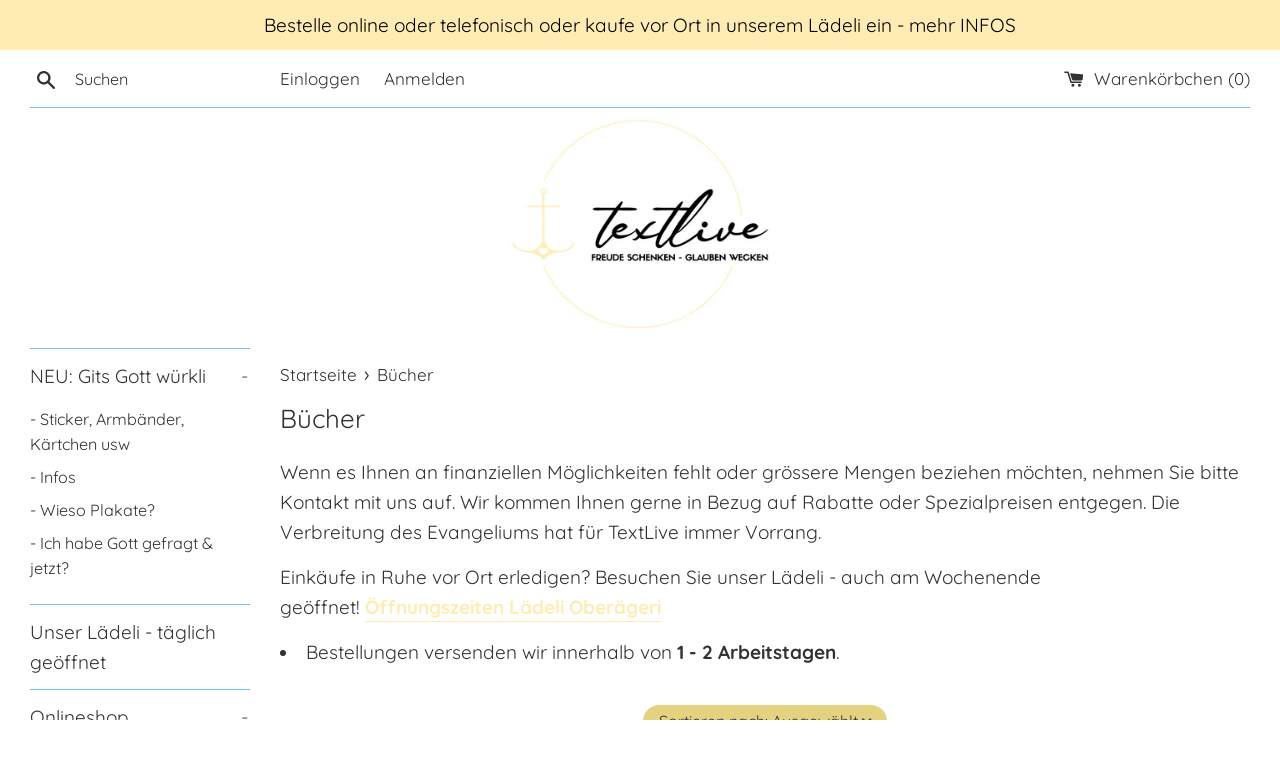

--- FILE ---
content_type: text/css
request_url: https://textlive.ch/cdn/shop/t/6/assets/textlive.css?v=129983782671980866011629880118
body_size: -330
content:
.site-header #HeaderLogoWrapper{margin:auto;max-width:300px!important}.site-footer p,.site-footer__menu li>a{font-size:small}.product-single__sku{font-size:smaller}hr.hr--border-top{margin-top:0;border:none;margin-bottom:20px}#shopify-section-collection-template div.grid.grid--uniform{display:flex;flex-wrap:wrap}@media screen and (min-width: 920px){.medium-up--one-third{width:25%}}.product__title--card{font-size:18px}.input-checkbox:checked,.input-radio:checked{border-color:inherit}.radio__label--active{color:inherit}.collection-grid-item__title{color:#444;transform:none;bottom:0;top:unset;background-color:#ddcf8e80;-webkit-transform:none;margin:0}.site-footer #contact_form .input-group{display:block;text-align:center}input#NewsletterEmail{text-align:center}
/*# sourceMappingURL=/cdn/shop/t/6/assets/textlive.css.map?v=129983782671980866011629880118 */


--- FILE ---
content_type: application/x-javascript
request_url: https://cdn-spurit.com/shopify-apps/popup-upsell-2/store/0e860d1de8157b81449b1d9e0c704b5a.js?1648642810
body_size: -254
content:
if(typeof Spurit === 'undefined') var Spurit = {};
if(typeof Spurit.PopupUpsell2 === 'undefined') Spurit.PopupUpsell2 = {};
Spurit.PopupUpsell2.settings = {"offers":[],"settings":{"shop_id":3796,"shown_on_tablet_and_mobile":true,"offer_display":"EVERY_TIME","selectors":{"ajax_button_checkout":{"position":"before","selector":""}},"created_at":"2022-03-30T12:20:08.000000Z","updated_at":"2022-03-30T12:20:10.000000Z"}};
Spurit.PopupUpsell2.settings_loaded = true;
if(typeof(Spurit.PopupUpsell2.on_settings_load) === 'function'){
    Spurit.PopupUpsell2.on_settings_load();
}